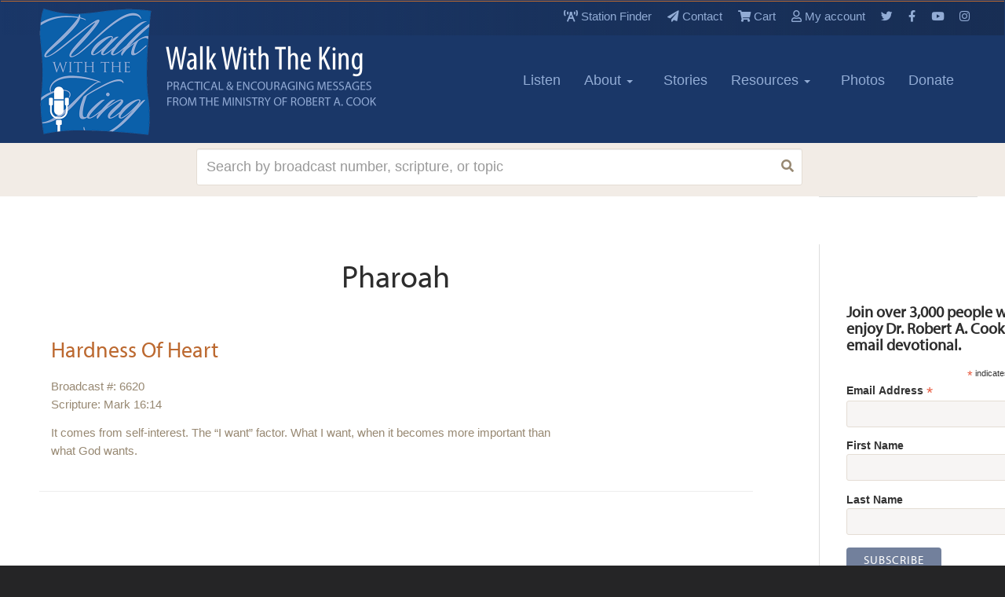

--- FILE ---
content_type: text/html; charset=UTF-8
request_url: https://www.walkwiththeking.org/resource-library/topic-index/pharoah/
body_size: 16835
content:
<!DOCTYPE html>
<!--[if lt IE 7]>
<html class="no-js lt-ie9 oldie" lang="en"> <![endif]-->
<!--[if IE 7]>
<html class="no-js lt-ie9 oldie" lang="en"> <![endif]-->
<!--[if IE 8]>
<html class="no-js lt-ie9 oldie" lang="en"> <![endif]-->
<!--[if gt IE 8]><!-->
<html class="no-js" lang="en">
<!--<![endif]-->

<head>
		<meta property="og:url" content="https://www.walkwiththeking.org">
		<meta property="og:type" content="website">
		<meta property="og:title" content="Home">
		<meta property="og:description" content="The life and ministry of Robert Cook">
		<meta property="og:image" content="https://www.walkwiththeking.org/wp-content/uploads/2010/05/WWK1200x630.jpg">


		<!-- Twitter Meta Tags -->
		<meta name="twitter:card" content="summary_large_image">
		<meta property="twitter:domain" content="walkwiththeking.org">
		<meta property="twitter:url" content="https://www.walkwiththeking.org">
		<meta name="twitter:title" content="Home">
		<meta name="twitter:description" content="The life and ministry of Robert Cook">
		<meta name="twitter:image" content="https://www.walkwiththeking.org/wp-content/uploads/2010/05/WWK1200x630.jpg">

		<meta charset="UTF-8" />
    <meta name="google-site-verification" content="remA0Mq0XQQL4yXOUn_HVrc0_TAophZktPQmUjypPQg" />
    <meta content="IE=edge,chrome=1" http-equiv="X-UA-Compatible">
    <meta name="keywords" value=""/>

    <meta name="description" value="">
    <meta property="author" content="Walk With the King">
    <meta content="width=device-width,initial-scale=1" name="viewport">
	<script src="/wp-content/themes/firmament-child/js/jquery-3.2.1.min.js" type="text/javascript"></script>

    <script src="https://cdnjs.cloudflare.com/ajax/libs/modernizr/2.8.3/modernizr.js" type="text/javascript"></script>
    <script src="https://use.typekit.net/zkq1gwh.js"></script>
    <script>
        try {
            Typekit.load({async: true});
        } catch (e) {
        }
    </script>
    <!-- Global site tag (gtag.js) - Google Analytics -->
    <script async src="https://www.googletagmanager.com/gtag/js?id=UA-10421137-1"></script>
    <script>
        window.dataLayer = window.dataLayer || [];
        function gtag() {
            dataLayer.push(arguments);
        }
        gtag('js', new Date());
        gtag('config', 'UA-10421137-1');
    </script>

    <script src="/wp-content/themes/firmament-child/js/bootstrap3_3_7.min.js" type="text/javascript"></script>
    <link href="/wp-content/themes/firmament-child/sass/icon-styles.css" media="screen" rel="stylesheet" type="text/css">
    <link href="/wp-content/themes/firmament-child/sass/lg-map.css" media="screen" rel="stylesheet" type="text/css">
    <link rel="shortcut icon" href="https://www.walkwiththeking.org/wp-content/themes/firmament-child/assets/favicon.ico"/>
    <link rel="pingback" href="https://www.walkwiththeking.org/xmlrpc.php" />

    <link href="/wp-content/themes/firmament-child/print.css" media="screen" rel="stylesheet" type="text/css">
    
    <title>Pharoah Archives - Walk With the King</title>

		
<script>
	jQuery(document).ready(function($) {
			$("button.menu-icon").click(function(){
				$("#main-nav-collapse").toggle(500); 
			});
			$("button.search-icon").click(function(){
				$("#search-mobile").toggle(500); 
			});
	});
</script>
	

	<meta name='robots' content='index, follow, max-image-preview:large, max-snippet:-1, max-video-preview:-1' />

            <script data-no-defer="1" data-ezscrex="false" data-cfasync="false" data-pagespeed-no-defer data-cookieconsent="ignore">
                var ctPublicFunctions = {"_ajax_nonce":"9dcfa6b93a","_rest_nonce":"af4fcb83bc","_ajax_url":"\/wp-admin\/admin-ajax.php","_rest_url":"https:\/\/www.walkwiththeking.org\/wp-json\/","data__cookies_type":"alternative","data__ajax_type":"admin_ajax","data__bot_detector_enabled":"1","data__frontend_data_log_enabled":1,"cookiePrefix":"","wprocket_detected":false,"host_url":"www.walkwiththeking.org","text__ee_click_to_select":"Click to select the whole data","text__ee_original_email":"The complete one is","text__ee_got_it":"Got it","text__ee_blocked":"Blocked","text__ee_cannot_connect":"Cannot connect","text__ee_cannot_decode":"Can not decode email. Unknown reason","text__ee_email_decoder":"CleanTalk email decoder","text__ee_wait_for_decoding":"The magic is on the way!","text__ee_decoding_process":"Please wait a few seconds while we decode the contact data."}
            </script>
        
            <script data-no-defer="1" data-ezscrex="false" data-cfasync="false" data-pagespeed-no-defer data-cookieconsent="ignore">
                var ctPublic = {"_ajax_nonce":"9dcfa6b93a","settings__forms__check_internal":"0","settings__forms__check_external":"0","settings__forms__force_protection":0,"settings__forms__search_test":"1","settings__forms__wc_add_to_cart":"0","settings__data__bot_detector_enabled":"1","settings__sfw__anti_crawler":0,"blog_home":"https:\/\/www.walkwiththeking.org\/","pixel__setting":"3","pixel__enabled":false,"pixel__url":null,"data__email_check_before_post":"1","data__email_check_exist_post":"0","data__cookies_type":"alternative","data__key_is_ok":true,"data__visible_fields_required":true,"wl_brandname":"Anti-Spam by CleanTalk","wl_brandname_short":"CleanTalk","ct_checkjs_key":621927865,"emailEncoderPassKey":"a9f2845325b6ed01bbee36aa215dc0ec","bot_detector_forms_excluded":"W10=","advancedCacheExists":false,"varnishCacheExists":false,"wc_ajax_add_to_cart":true}
            </script>
        
<!-- Google Tag Manager for WordPress by gtm4wp.com -->
<script data-cfasync="false" data-pagespeed-no-defer>
	var gtm4wp_datalayer_name = "dataLayer";
	var dataLayer = dataLayer || [];
</script>
<!-- End Google Tag Manager for WordPress by gtm4wp.com -->
<!-- Easy Social Share Buttons for WordPress v.10.8 https://socialsharingplugin.com -->
<meta property="og:image" content="https://www.walkwiththeking.org/wp-content/uploads/2010/05/WWK1200x630.jpg" />
<meta property="og:image:secure_url" content="https://www.walkwiththeking.org/wp-content/uploads/2010/05/WWK1200x630.jpg" />
<meta property="og:image:width" content="1200" />
<meta property="og:image:height" content="630" />
<!-- / Easy Social Share Buttons for WordPress -->

	<!-- This site is optimized with the Yoast SEO Premium plugin v25.0 (Yoast SEO v26.7) - https://yoast.com/wordpress/plugins/seo/ -->
	<link rel="canonical" href="https://www.walkwiththeking.org/resource-library/topic-index/pharoah/" />
	<meta property="og:locale" content="en_US" />
	<meta property="og:type" content="article" />
	<meta property="og:title" content="Pharoah" />
	<meta property="og:url" content="https://www.walkwiththeking.org/resource-library/topic-index/pharoah/" />
	<meta property="og:site_name" content="Walk With the King" />
	<meta name="twitter:card" content="summary_large_image" />
	<meta name="twitter:title" content="Pharoah" />
	<script type="application/ld+json" class="yoast-schema-graph">{"@context":"https://schema.org","@graph":[{"@type":"CollectionPage","@id":"https://www.walkwiththeking.org/resource-library/topic-index/pharoah/","url":"https://www.walkwiththeking.org/resource-library/topic-index/pharoah/","name":"Pharoah Archives - Walk With the King","isPartOf":{"@id":"https://www.walkwiththeking.org/#website"},"breadcrumb":{"@id":"https://www.walkwiththeking.org/resource-library/topic-index/pharoah/#breadcrumb"},"inLanguage":"en-US"},{"@type":"BreadcrumbList","@id":"https://www.walkwiththeking.org/resource-library/topic-index/pharoah/#breadcrumb","itemListElement":[{"@type":"ListItem","position":1,"name":"Home","item":"https://www.walkwiththeking.org/"},{"@type":"ListItem","position":2,"name":"Pharoah"}]},{"@type":"WebSite","@id":"https://www.walkwiththeking.org/#website","url":"https://www.walkwiththeking.org/","name":"Walk With the King","description":"The life and ministry of Robert Cook","publisher":{"@id":"https://www.walkwiththeking.org/#organization"},"potentialAction":[{"@type":"SearchAction","target":{"@type":"EntryPoint","urlTemplate":"https://www.walkwiththeking.org/?s={search_term_string}"},"query-input":{"@type":"PropertyValueSpecification","valueRequired":true,"valueName":"search_term_string"}}],"inLanguage":"en-US"},{"@type":"Organization","@id":"https://www.walkwiththeking.org/#organization","name":"Walk With the King","url":"https://www.walkwiththeking.org/","logo":{"@type":"ImageObject","inLanguage":"en-US","@id":"https://www.walkwiththeking.org/#/schema/logo/image/","url":"https://www.walkwiththeking.org/wp-content/uploads/2021/05/wwtk-logo2.png","contentUrl":"https://www.walkwiththeking.org/wp-content/uploads/2021/05/wwtk-logo2.png","width":900,"height":336,"caption":"Walk With the King"},"image":{"@id":"https://www.walkwiththeking.org/#/schema/logo/image/"}}]}</script>
	<!-- / Yoast SEO Premium plugin. -->


<link rel='dns-prefetch' href='//fd.cleantalk.org' />
<link rel='dns-prefetch' href='//a.omappapi.com' />
<link rel='dns-prefetch' href='//use.fontawesome.com' />
<link rel="alternate" type="application/rss+xml" title="Walk With the King &raquo; Pharoah Topic Feed" href="https://www.walkwiththeking.org/resource-library/topic-index/pharoah/feed/" />
<style id='wp-img-auto-sizes-contain-inline-css' type='text/css'>
img:is([sizes=auto i],[sizes^="auto," i]){contain-intrinsic-size:3000px 1500px}
/*# sourceURL=wp-img-auto-sizes-contain-inline-css */
</style>
<link rel='stylesheet' id='wc-authorize-net-cim-credit-card-checkout-block-css' href='https://www.walkwiththeking.org/wp-content/plugins/woocommerce-gateway-authorize-net-cim/assets/css/blocks/wc-authorize-net-cim-checkout-block.css?ver=3.10.14' type='text/css' media='all' />
<link rel='stylesheet' id='wc-authorize-net-cim-echeck-checkout-block-css' href='https://www.walkwiththeking.org/wp-content/plugins/woocommerce-gateway-authorize-net-cim/assets/css/blocks/wc-authorize-net-cim-checkout-block.css?ver=3.10.14' type='text/css' media='all' />
<link rel='stylesheet' id='wc-blocks-integration-css' href='https://www.walkwiththeking.org/wp-content/plugins/woocommerce-subscriptions/vendor/woocommerce/subscriptions-core/build/index.css?ver=6.7.1' type='text/css' media='all' />
<link rel='stylesheet' id='wp-block-library-css' href='https://www.walkwiththeking.org/wp-includes/css/dist/block-library/style.min.css?ver=6.9' type='text/css' media='all' />
<style id='global-styles-inline-css' type='text/css'>
:root{--wp--preset--aspect-ratio--square: 1;--wp--preset--aspect-ratio--4-3: 4/3;--wp--preset--aspect-ratio--3-4: 3/4;--wp--preset--aspect-ratio--3-2: 3/2;--wp--preset--aspect-ratio--2-3: 2/3;--wp--preset--aspect-ratio--16-9: 16/9;--wp--preset--aspect-ratio--9-16: 9/16;--wp--preset--color--black: #000000;--wp--preset--color--cyan-bluish-gray: #abb8c3;--wp--preset--color--white: #ffffff;--wp--preset--color--pale-pink: #f78da7;--wp--preset--color--vivid-red: #cf2e2e;--wp--preset--color--luminous-vivid-orange: #ff6900;--wp--preset--color--luminous-vivid-amber: #fcb900;--wp--preset--color--light-green-cyan: #7bdcb5;--wp--preset--color--vivid-green-cyan: #00d084;--wp--preset--color--pale-cyan-blue: #8ed1fc;--wp--preset--color--vivid-cyan-blue: #0693e3;--wp--preset--color--vivid-purple: #9b51e0;--wp--preset--gradient--vivid-cyan-blue-to-vivid-purple: linear-gradient(135deg,rgb(6,147,227) 0%,rgb(155,81,224) 100%);--wp--preset--gradient--light-green-cyan-to-vivid-green-cyan: linear-gradient(135deg,rgb(122,220,180) 0%,rgb(0,208,130) 100%);--wp--preset--gradient--luminous-vivid-amber-to-luminous-vivid-orange: linear-gradient(135deg,rgb(252,185,0) 0%,rgb(255,105,0) 100%);--wp--preset--gradient--luminous-vivid-orange-to-vivid-red: linear-gradient(135deg,rgb(255,105,0) 0%,rgb(207,46,46) 100%);--wp--preset--gradient--very-light-gray-to-cyan-bluish-gray: linear-gradient(135deg,rgb(238,238,238) 0%,rgb(169,184,195) 100%);--wp--preset--gradient--cool-to-warm-spectrum: linear-gradient(135deg,rgb(74,234,220) 0%,rgb(151,120,209) 20%,rgb(207,42,186) 40%,rgb(238,44,130) 60%,rgb(251,105,98) 80%,rgb(254,248,76) 100%);--wp--preset--gradient--blush-light-purple: linear-gradient(135deg,rgb(255,206,236) 0%,rgb(152,150,240) 100%);--wp--preset--gradient--blush-bordeaux: linear-gradient(135deg,rgb(254,205,165) 0%,rgb(254,45,45) 50%,rgb(107,0,62) 100%);--wp--preset--gradient--luminous-dusk: linear-gradient(135deg,rgb(255,203,112) 0%,rgb(199,81,192) 50%,rgb(65,88,208) 100%);--wp--preset--gradient--pale-ocean: linear-gradient(135deg,rgb(255,245,203) 0%,rgb(182,227,212) 50%,rgb(51,167,181) 100%);--wp--preset--gradient--electric-grass: linear-gradient(135deg,rgb(202,248,128) 0%,rgb(113,206,126) 100%);--wp--preset--gradient--midnight: linear-gradient(135deg,rgb(2,3,129) 0%,rgb(40,116,252) 100%);--wp--preset--font-size--small: 13px;--wp--preset--font-size--medium: 20px;--wp--preset--font-size--large: 36px;--wp--preset--font-size--x-large: 42px;--wp--preset--spacing--20: 0.44rem;--wp--preset--spacing--30: 0.67rem;--wp--preset--spacing--40: 1rem;--wp--preset--spacing--50: 1.5rem;--wp--preset--spacing--60: 2.25rem;--wp--preset--spacing--70: 3.38rem;--wp--preset--spacing--80: 5.06rem;--wp--preset--shadow--natural: 6px 6px 9px rgba(0, 0, 0, 0.2);--wp--preset--shadow--deep: 12px 12px 50px rgba(0, 0, 0, 0.4);--wp--preset--shadow--sharp: 6px 6px 0px rgba(0, 0, 0, 0.2);--wp--preset--shadow--outlined: 6px 6px 0px -3px rgb(255, 255, 255), 6px 6px rgb(0, 0, 0);--wp--preset--shadow--crisp: 6px 6px 0px rgb(0, 0, 0);}:where(.is-layout-flex){gap: 0.5em;}:where(.is-layout-grid){gap: 0.5em;}body .is-layout-flex{display: flex;}.is-layout-flex{flex-wrap: wrap;align-items: center;}.is-layout-flex > :is(*, div){margin: 0;}body .is-layout-grid{display: grid;}.is-layout-grid > :is(*, div){margin: 0;}:where(.wp-block-columns.is-layout-flex){gap: 2em;}:where(.wp-block-columns.is-layout-grid){gap: 2em;}:where(.wp-block-post-template.is-layout-flex){gap: 1.25em;}:where(.wp-block-post-template.is-layout-grid){gap: 1.25em;}.has-black-color{color: var(--wp--preset--color--black) !important;}.has-cyan-bluish-gray-color{color: var(--wp--preset--color--cyan-bluish-gray) !important;}.has-white-color{color: var(--wp--preset--color--white) !important;}.has-pale-pink-color{color: var(--wp--preset--color--pale-pink) !important;}.has-vivid-red-color{color: var(--wp--preset--color--vivid-red) !important;}.has-luminous-vivid-orange-color{color: var(--wp--preset--color--luminous-vivid-orange) !important;}.has-luminous-vivid-amber-color{color: var(--wp--preset--color--luminous-vivid-amber) !important;}.has-light-green-cyan-color{color: var(--wp--preset--color--light-green-cyan) !important;}.has-vivid-green-cyan-color{color: var(--wp--preset--color--vivid-green-cyan) !important;}.has-pale-cyan-blue-color{color: var(--wp--preset--color--pale-cyan-blue) !important;}.has-vivid-cyan-blue-color{color: var(--wp--preset--color--vivid-cyan-blue) !important;}.has-vivid-purple-color{color: var(--wp--preset--color--vivid-purple) !important;}.has-black-background-color{background-color: var(--wp--preset--color--black) !important;}.has-cyan-bluish-gray-background-color{background-color: var(--wp--preset--color--cyan-bluish-gray) !important;}.has-white-background-color{background-color: var(--wp--preset--color--white) !important;}.has-pale-pink-background-color{background-color: var(--wp--preset--color--pale-pink) !important;}.has-vivid-red-background-color{background-color: var(--wp--preset--color--vivid-red) !important;}.has-luminous-vivid-orange-background-color{background-color: var(--wp--preset--color--luminous-vivid-orange) !important;}.has-luminous-vivid-amber-background-color{background-color: var(--wp--preset--color--luminous-vivid-amber) !important;}.has-light-green-cyan-background-color{background-color: var(--wp--preset--color--light-green-cyan) !important;}.has-vivid-green-cyan-background-color{background-color: var(--wp--preset--color--vivid-green-cyan) !important;}.has-pale-cyan-blue-background-color{background-color: var(--wp--preset--color--pale-cyan-blue) !important;}.has-vivid-cyan-blue-background-color{background-color: var(--wp--preset--color--vivid-cyan-blue) !important;}.has-vivid-purple-background-color{background-color: var(--wp--preset--color--vivid-purple) !important;}.has-black-border-color{border-color: var(--wp--preset--color--black) !important;}.has-cyan-bluish-gray-border-color{border-color: var(--wp--preset--color--cyan-bluish-gray) !important;}.has-white-border-color{border-color: var(--wp--preset--color--white) !important;}.has-pale-pink-border-color{border-color: var(--wp--preset--color--pale-pink) !important;}.has-vivid-red-border-color{border-color: var(--wp--preset--color--vivid-red) !important;}.has-luminous-vivid-orange-border-color{border-color: var(--wp--preset--color--luminous-vivid-orange) !important;}.has-luminous-vivid-amber-border-color{border-color: var(--wp--preset--color--luminous-vivid-amber) !important;}.has-light-green-cyan-border-color{border-color: var(--wp--preset--color--light-green-cyan) !important;}.has-vivid-green-cyan-border-color{border-color: var(--wp--preset--color--vivid-green-cyan) !important;}.has-pale-cyan-blue-border-color{border-color: var(--wp--preset--color--pale-cyan-blue) !important;}.has-vivid-cyan-blue-border-color{border-color: var(--wp--preset--color--vivid-cyan-blue) !important;}.has-vivid-purple-border-color{border-color: var(--wp--preset--color--vivid-purple) !important;}.has-vivid-cyan-blue-to-vivid-purple-gradient-background{background: var(--wp--preset--gradient--vivid-cyan-blue-to-vivid-purple) !important;}.has-light-green-cyan-to-vivid-green-cyan-gradient-background{background: var(--wp--preset--gradient--light-green-cyan-to-vivid-green-cyan) !important;}.has-luminous-vivid-amber-to-luminous-vivid-orange-gradient-background{background: var(--wp--preset--gradient--luminous-vivid-amber-to-luminous-vivid-orange) !important;}.has-luminous-vivid-orange-to-vivid-red-gradient-background{background: var(--wp--preset--gradient--luminous-vivid-orange-to-vivid-red) !important;}.has-very-light-gray-to-cyan-bluish-gray-gradient-background{background: var(--wp--preset--gradient--very-light-gray-to-cyan-bluish-gray) !important;}.has-cool-to-warm-spectrum-gradient-background{background: var(--wp--preset--gradient--cool-to-warm-spectrum) !important;}.has-blush-light-purple-gradient-background{background: var(--wp--preset--gradient--blush-light-purple) !important;}.has-blush-bordeaux-gradient-background{background: var(--wp--preset--gradient--blush-bordeaux) !important;}.has-luminous-dusk-gradient-background{background: var(--wp--preset--gradient--luminous-dusk) !important;}.has-pale-ocean-gradient-background{background: var(--wp--preset--gradient--pale-ocean) !important;}.has-electric-grass-gradient-background{background: var(--wp--preset--gradient--electric-grass) !important;}.has-midnight-gradient-background{background: var(--wp--preset--gradient--midnight) !important;}.has-small-font-size{font-size: var(--wp--preset--font-size--small) !important;}.has-medium-font-size{font-size: var(--wp--preset--font-size--medium) !important;}.has-large-font-size{font-size: var(--wp--preset--font-size--large) !important;}.has-x-large-font-size{font-size: var(--wp--preset--font-size--x-large) !important;}
/*# sourceURL=global-styles-inline-css */
</style>

<style id='classic-theme-styles-inline-css' type='text/css'>
/*! This file is auto-generated */
.wp-block-button__link{color:#fff;background-color:#32373c;border-radius:9999px;box-shadow:none;text-decoration:none;padding:calc(.667em + 2px) calc(1.333em + 2px);font-size:1.125em}.wp-block-file__button{background:#32373c;color:#fff;text-decoration:none}
/*# sourceURL=/wp-includes/css/classic-themes.min.css */
</style>
<style id='font-awesome-svg-styles-default-inline-css' type='text/css'>
.svg-inline--fa {
  display: inline-block;
  height: 1em;
  overflow: visible;
  vertical-align: -.125em;
}
/*# sourceURL=font-awesome-svg-styles-default-inline-css */
</style>
<link rel='stylesheet' id='font-awesome-svg-styles-css' href='https://www.walkwiththeking.org/wp-content/uploads/font-awesome/v5.12.0/css/svg-with-js.css' type='text/css' media='all' />
<style id='font-awesome-svg-styles-inline-css' type='text/css'>
   .wp-block-font-awesome-icon svg::before,
   .wp-rich-text-font-awesome-icon svg::before {content: unset;}
/*# sourceURL=font-awesome-svg-styles-inline-css */
</style>
<link rel='stylesheet' id='cleantalk-public-css-css' href='https://www.walkwiththeking.org/wp-content/plugins/cleantalk-spam-protect/css/cleantalk-public.min.css?ver=6.70.1_1766191280' type='text/css' media='all' />
<link rel='stylesheet' id='cleantalk-email-decoder-css-css' href='https://www.walkwiththeking.org/wp-content/plugins/cleantalk-spam-protect/css/cleantalk-email-decoder.min.css?ver=6.70.1_1766191280' type='text/css' media='all' />
<link rel='stylesheet' id='mere-multiauthor-css' href='https://www.walkwiththeking.org/wp-content/plugins/mere-multiauthor/public/css/mere-multiauthor-public.css?ver=1.0.0' type='text/css' media='all' />
<link rel='stylesheet' id='mere-resourcelibrary-css' href='https://www.walkwiththeking.org/wp-content/plugins/mere-resourcelibrary/public/css/mere-resourcelibrary-public.css?ver=0.8.1' type='text/css' media='all' />
<link rel='stylesheet' id='woocommerce-layout-css' href='https://www.walkwiththeking.org/wp-content/plugins/woocommerce/assets/css/woocommerce-layout.css?ver=10.4.3' type='text/css' media='all' />
<link rel='stylesheet' id='woocommerce-smallscreen-css' href='https://www.walkwiththeking.org/wp-content/plugins/woocommerce/assets/css/woocommerce-smallscreen.css?ver=10.4.3' type='text/css' media='only screen and (max-width: 768px)' />
<link rel='stylesheet' id='woocommerce-general-css' href='https://www.walkwiththeking.org/wp-content/plugins/woocommerce/assets/css/woocommerce.css?ver=10.4.3' type='text/css' media='all' />
<style id='woocommerce-inline-inline-css' type='text/css'>
.woocommerce form .form-row .required { visibility: visible; }
/*# sourceURL=woocommerce-inline-inline-css */
</style>
<link rel='stylesheet' id='parent-style-css' href='https://www.walkwiththeking.org/wp-content/themes/firmament/style.css?ver=1.0.21' type='text/css' media='all' />
<link rel='stylesheet' id='legacy-style-css' href='https://www.walkwiththeking.org/wp-content/themes/firmament-child/legacy.css?ver=1.0.21' type='text/css' media='all' />
<link rel='stylesheet' id='style-css' href='https://www.walkwiththeking.org/wp-content/themes/firmament-child/style.css?ver=1.0.0' type='text/css' media='all' />
<link rel='stylesheet' id='font-awesome-official-css' href='https://use.fontawesome.com/releases/v5.12.0/css/all.css' type='text/css' media='all' integrity="sha384-REHJTs1r2ErKBuJB0fCK99gCYsVjwxHrSU0N7I1zl9vZbggVJXRMsv/sLlOAGb4M" crossorigin="anonymous" />
<link rel='stylesheet' id='sv-wc-payment-gateway-payment-form-v5_15_12-css' href='https://www.walkwiththeking.org/wp-content/plugins/woocommerce-gateway-authorize-net-cim/vendor/skyverge/wc-plugin-framework/woocommerce/payment-gateway/assets/css/frontend/sv-wc-payment-gateway-payment-form.min.css?ver=5.15.12' type='text/css' media='all' />
<link rel='stylesheet' id='subscribe-forms-css-css' href='https://www.walkwiththeking.org/wp-content/plugins/easy-social-share-buttons3/assets/modules/subscribe-forms.min.css?ver=10.8' type='text/css' media='all' />
<link rel='stylesheet' id='easy-social-share-buttons-css' href='https://www.walkwiththeking.org/wp-content/plugins/easy-social-share-buttons3/assets/css/easy-social-share-buttons.min.css?ver=10.8' type='text/css' media='all' />
<style id='easy-social-share-buttons-inline-css' type='text/css'>
.essb_links .essb_link_mastodon { --essb-network: #6364ff;}
/*# sourceURL=easy-social-share-buttons-inline-css */
</style>
<link rel='stylesheet' id='woocommerce-nyp-css' href='https://www.walkwiththeking.org/wp-content/plugins/woocommerce-name-your-price/assets/css/frontend/name-your-price.min.css?ver=3.7.0' type='text/css' media='all' />
<link rel='stylesheet' id='font-awesome-official-v4shim-css' href='https://use.fontawesome.com/releases/v5.12.0/css/v4-shims.css' type='text/css' media='all' integrity="sha384-AL44/7DEVqkvY9j8IjGLGZgFmHAjuHa+2RIWKxDliMNIfSs9g14/BRpYwHrWQgz6" crossorigin="anonymous" />
<style id='font-awesome-official-v4shim-inline-css' type='text/css'>
@font-face {
font-family: "FontAwesome";
font-display: block;
src: url("https://use.fontawesome.com/releases/v5.12.0/webfonts/fa-brands-400.eot"),
		url("https://use.fontawesome.com/releases/v5.12.0/webfonts/fa-brands-400.eot?#iefix") format("embedded-opentype"),
		url("https://use.fontawesome.com/releases/v5.12.0/webfonts/fa-brands-400.woff2") format("woff2"),
		url("https://use.fontawesome.com/releases/v5.12.0/webfonts/fa-brands-400.woff") format("woff"),
		url("https://use.fontawesome.com/releases/v5.12.0/webfonts/fa-brands-400.ttf") format("truetype"),
		url("https://use.fontawesome.com/releases/v5.12.0/webfonts/fa-brands-400.svg#fontawesome") format("svg");
}

@font-face {
font-family: "FontAwesome";
font-display: block;
src: url("https://use.fontawesome.com/releases/v5.12.0/webfonts/fa-solid-900.eot"),
		url("https://use.fontawesome.com/releases/v5.12.0/webfonts/fa-solid-900.eot?#iefix") format("embedded-opentype"),
		url("https://use.fontawesome.com/releases/v5.12.0/webfonts/fa-solid-900.woff2") format("woff2"),
		url("https://use.fontawesome.com/releases/v5.12.0/webfonts/fa-solid-900.woff") format("woff"),
		url("https://use.fontawesome.com/releases/v5.12.0/webfonts/fa-solid-900.ttf") format("truetype"),
		url("https://use.fontawesome.com/releases/v5.12.0/webfonts/fa-solid-900.svg#fontawesome") format("svg");
}

@font-face {
font-family: "FontAwesome";
font-display: block;
src: url("https://use.fontawesome.com/releases/v5.12.0/webfonts/fa-regular-400.eot"),
		url("https://use.fontawesome.com/releases/v5.12.0/webfonts/fa-regular-400.eot?#iefix") format("embedded-opentype"),
		url("https://use.fontawesome.com/releases/v5.12.0/webfonts/fa-regular-400.woff2") format("woff2"),
		url("https://use.fontawesome.com/releases/v5.12.0/webfonts/fa-regular-400.woff") format("woff"),
		url("https://use.fontawesome.com/releases/v5.12.0/webfonts/fa-regular-400.ttf") format("truetype"),
		url("https://use.fontawesome.com/releases/v5.12.0/webfonts/fa-regular-400.svg#fontawesome") format("svg");
unicode-range: U+F004-F005,U+F007,U+F017,U+F022,U+F024,U+F02E,U+F03E,U+F044,U+F057-F059,U+F06E,U+F070,U+F075,U+F07B-F07C,U+F080,U+F086,U+F089,U+F094,U+F09D,U+F0A0,U+F0A4-F0A7,U+F0C5,U+F0C7-F0C8,U+F0E0,U+F0EB,U+F0F3,U+F0F8,U+F0FE,U+F111,U+F118-F11A,U+F11C,U+F133,U+F144,U+F146,U+F14A,U+F14D-F14E,U+F150-F152,U+F15B-F15C,U+F164-F165,U+F185-F186,U+F191-F192,U+F1AD,U+F1C1-F1C9,U+F1CD,U+F1D8,U+F1E3,U+F1EA,U+F1F6,U+F1F9,U+F20A,U+F247-F249,U+F24D,U+F254-F25B,U+F25D,U+F267,U+F271-F274,U+F279,U+F28B,U+F28D,U+F2B5-F2B6,U+F2B9,U+F2BB,U+F2BD,U+F2C1-F2C2,U+F2D0,U+F2D2,U+F2DC,U+F2ED,U+F328,U+F358-F35B,U+F3A5,U+F3D1,U+F410,U+F4AD;
}
/*# sourceURL=font-awesome-official-v4shim-inline-css */
</style>
<script type="text/javascript" src="https://www.walkwiththeking.org/wp-content/plugins/cleantalk-spam-protect/js/apbct-public-bundle.min.js?ver=6.70.1_1766191280" id="apbct-public-bundle.min-js-js"></script>
<script type="text/javascript" src="https://fd.cleantalk.org/ct-bot-detector-wrapper.js?ver=6.70.1" id="ct_bot_detector-js" defer="defer" data-wp-strategy="defer"></script>
<script type="text/javascript" src="https://www.walkwiththeking.org/wp-includes/js/jquery/jquery.min.js?ver=3.7.1" id="jquery-core-js"></script>
<script type="text/javascript" src="https://www.walkwiththeking.org/wp-includes/js/jquery/jquery-migrate.min.js?ver=3.4.1" id="jquery-migrate-js"></script>
<script type="text/javascript" src="https://www.walkwiththeking.org/wp-content/plugins/mere-resourcelibrary/public/js/mere-resourcelibrary-public.js?ver=0.8.1" id="mere-resourcelibrary-js"></script>
<script type="text/javascript" src="https://www.walkwiththeking.org/wp-content/plugins/woocommerce/assets/js/jquery-blockui/jquery.blockUI.min.js?ver=2.7.0-wc.10.4.3" id="wc-jquery-blockui-js" data-wp-strategy="defer"></script>
<script type="text/javascript" id="wc-add-to-cart-js-extra">
/* <![CDATA[ */
var wc_add_to_cart_params = {"ajax_url":"/wp-admin/admin-ajax.php","wc_ajax_url":"/?wc-ajax=%%endpoint%%","i18n_view_cart":"View cart","cart_url":"https://www.walkwiththeking.org/cart/","is_cart":"","cart_redirect_after_add":"no"};
//# sourceURL=wc-add-to-cart-js-extra
/* ]]> */
</script>
<script type="text/javascript" src="https://www.walkwiththeking.org/wp-content/plugins/woocommerce/assets/js/frontend/add-to-cart.min.js?ver=10.4.3" id="wc-add-to-cart-js" data-wp-strategy="defer"></script>
<script type="text/javascript" src="https://www.walkwiththeking.org/wp-content/plugins/woocommerce/assets/js/js-cookie/js.cookie.min.js?ver=2.1.4-wc.10.4.3" id="wc-js-cookie-js" defer="defer" data-wp-strategy="defer"></script>
<script type="text/javascript" id="woocommerce-js-extra">
/* <![CDATA[ */
var woocommerce_params = {"ajax_url":"/wp-admin/admin-ajax.php","wc_ajax_url":"/?wc-ajax=%%endpoint%%","i18n_password_show":"Show password","i18n_password_hide":"Hide password"};
//# sourceURL=woocommerce-js-extra
/* ]]> */
</script>
<script type="text/javascript" src="https://www.walkwiththeking.org/wp-content/plugins/woocommerce/assets/js/frontend/woocommerce.min.js?ver=10.4.3" id="woocommerce-js" defer="defer" data-wp-strategy="defer"></script>
<script type="text/javascript" src="https://www.walkwiththeking.org/wp-content/plugins/js_composer/assets/js/vendors/woocommerce-add-to-cart.js?ver=7.7" id="vc_woocommerce-add-to-cart-js-js"></script>
<script type="text/javascript" src="https://www.walkwiththeking.org/wp-content/themes/firmament-child/js/mailchimp.js?ver=1.0.20" id="mailchimp-script-js"></script>
<script></script><link rel="https://api.w.org/" href="https://www.walkwiththeking.org/wp-json/" /><link rel="alternate" title="JSON" type="application/json" href="https://www.walkwiththeking.org/wp-json/wp/v2/mere_resource_topic/4569" /><link rel="EditURI" type="application/rsd+xml" title="RSD" href="https://www.walkwiththeking.org/xmlrpc.php?rsd" />
<meta name="generator" content="WordPress 6.9" />
<meta name="generator" content="WooCommerce 10.4.3" />
		<style type="text/css">.pp-podcast {opacity: 0;}</style>
		
<!-- Google Tag Manager for WordPress by gtm4wp.com -->
<!-- GTM Container placement set to automatic -->
<script data-cfasync="false" data-pagespeed-no-defer type="text/javascript">
	var dataLayer_content = {"pagePostType":"mere_resource","pagePostType2":"tax-mere_resource","pageCategory":[]};
	dataLayer.push( dataLayer_content );
</script>
<script data-cfasync="false" data-pagespeed-no-defer type="text/javascript">
(function(w,d,s,l,i){w[l]=w[l]||[];w[l].push({'gtm.start':
new Date().getTime(),event:'gtm.js'});var f=d.getElementsByTagName(s)[0],
j=d.createElement(s),dl=l!='dataLayer'?'&l='+l:'';j.async=true;j.src=
'//www.googletagmanager.com/gtm.js?id='+i+dl;f.parentNode.insertBefore(j,f);
})(window,document,'script','dataLayer','GTM-53834T5');
</script>
<!-- End Google Tag Manager for WordPress by gtm4wp.com --><style type="text/css">dd ul.bulleted {  float:none;clear:both; }</style>	<style type="text/css">
		header ul li a { color: ; }
	</style>
		<noscript><style>.woocommerce-product-gallery{ opacity: 1 !important; }</style></noscript>
	<meta name="generator" content="Powered by WPBakery Page Builder - drag and drop page builder for WordPress."/>
<script src="/wp-content/mu-plugins/captaincore-analytics.js" data-site="JHFKZXQO" defer></script>
		<style type="text/css" id="wp-custom-css">
			:root { 
	--font-headings: font-family: "myriad-pro", "Myriad Pro", "lucida grande", "lucida sans", "Helvetica Neue", Helvetica, Arial, sans-serif;
	--font-body: "lucida grande", "lucida sans", "Helvetica Neue", Helvetica, Arial, sans-serif;
}
.balance {
	text-wrap: balance;
}
.mt-2 {
	margin-top: 2rem !important;
}
.gform_wrapper.gf_browser_chrome .gfield_checkbox li input, .gform_wrapper.gf_browser_chrome .gfield_checkbox li input[type=checkbox], .gform_wrapper.gf_browser_chrome .gfield_radio li input[type=radio] {
    margin-top: 0px!important;
}

div#gform_confirmation_message_8 {
    color: white!important;
}


.gform_wrapper div.validation_error {
    color: #ffffff!important;
    font-size: 1em;
    font-weight: 700;
    margin-bottom: 25px;
    border-top: 2px solid #ffffff!important;
    border-bottom: 2px solid #ffffff!important;
    padding: 16px 0 16px 0;
    clear: both;
    width: 100%;
    text-align: center;
}


body.woocommerce-checkout .cart_item .product-name span { display:none; }
body.woocommerce-checkout #tax_deductible_amount_field, body.woocommerce-checkout #fair_market_value_field { opacity:0; height:0px; }

.xabooklets-book-wrap {
	background-size: cover !important;
}
.xapbooklets-book-wrap h2, h3, h4 {
    color: white;
}
.xapbooklets-book-wrap {
	padding-block: 40px;
}
@media (min-width: 996px) {
.xapbooklets-wrap {
    float: left;
    width: 100%;
	max-width: 650px
}
}
.gform_wrapper .gform_footer input.button, .gform_wrapper .gform_footer input[type=submit], .gform_wrapper .gform_page_footer input.button, .gform_wrapper .gform_page_footer input[type=submit] {
    font-size: 1em;
    width: auto;
    margin: 0 16px 0 0;
    background: #0061AB!important;
	  border-color: #1462a7;
		padding: 10px 30px!important;
}

#mc_embed_signup input[type="text"],
#mc_embed_signup input[type="email"],
.gform_wrapper input  {
    font-size: inherit;
    font-family: inherit;
    padding: 8px !important;
    letter-spacing: normal;
    background: #F7F5F4;
	border-color:#E4DDD4;
	border-radius: 3px;
}

#mc_embed_signup,
form {
	font-family: var(--font-body) !important;
}

.gchoice_select_all, .gform_wrapper ul.gfield_checkbox li input[type=checkbox]:checked+label, .gform_wrapper ul.gfield_radio li input[type=radio]:checked+label {
    font-weight: 400!important;
    font-size: 16px;
}
.xapbooklets-book-wrap {
		background-image: linear-gradient(#29292A40, #29292A30), url('https://www.walkwiththeking.org/wp-content/uploads/2025/05/julian-hochgesang-pgVvMfsv8EM-unsplash.webp') !important;
	background-size: cover !important;
	background-position: center center !important;
}
@media (min-width: 996px) {
    .xapbooklets-wrap {
        float: right;
        width: 100%;
        max-width: 565px;
    }
}
@media (max-width: 767px) {
	
.xapbooklets-book-wrap h2, h3, h4 {
    font-size: 20px!important;
}
	.support-wrap h2, .quotes-wrap h2, .booklets-wrap h2, .book-wrap h2 {
    margin-bottom: 0.7em;
    font-size: 20px;
}
	
	.xapbooklets-book-wrap {
	padding-top:20px;
	padding-bottom:20px;
}
	.booklets-wrap {
    padding-right: 10px; }
}

#mc-embedded-subscribe { 
	background-color:#72809C!important;
}

.walk-link {
	opacity:0%;
}

.page-id-50410 .article-title,.pofrmt-meta {

display: none;

}


.testimonials-book p {
	margin:2.5%;
}

#book-quotes {
	margin-top:-40px!important;
}


.gform_wrapper .gform_body input  {
    font-size: 16px!important;
}

.gfield_label {
	font-size: 16px;
}

.gform-field-label {
	font-size:16px;
}
.gform-field-label--type-sub {
	font-size: 14px !important;
	font-weight: normal;
	margin-top: 2px;
}
.ginput_complex label {
	padding-top: 0 !important;
}
.gfield {
	margin-top: 1em !important;
}
#gform_fields_10 .gfield_required {
	display: none !important;
}
legend {
	border: none;
}


.perdido-imge-content img {
	max-width: 162px !important;
}

@media (max-width: 1068px) {
	.perdido-col-1 {
		order:2;
	}
}

#search {
	background: #F2ECE6;
}
#search .container {
	max-width: 900px;
	padding-block: 1em;
}
#search .form-control {
	padding: 8px 12px !important;
	height: auto;
	border-radius: 3px;
	border-color: #E4DDD4;
}
#search .btn {
	position: relative;
	top:-2px;
	right:2px;
}
.photoalbum-wrap {
	  min-height: 347px;
    display: flex;
    align-items: center;
		background-position: center center;
	background-attachment: fixed;
	background-size: 100% auto;
	background-repeat: no-repeat
}
.pager {
	display:none;
}
.featured-broadcast h1 {
  font-size: 1.5em;
  margin-bottom: 25px;
}
.donate-button a {
	background:#0061AB!important;
	color: #fff!important;
	padding: 20px 30px!important;
	font-size: 15px!important;
}
.gform_button.button:hover {
	color: #fff;
}
.social-available-on .wpb_wrapper a,
.social-available-on .wpb_wrapper span {
		color: #0061AB!important;
}
.social-available-on .wpb_wrapper:hover a,
.social-available-on .wpb_wrapper:hover span {
		color: #BC6930!important;
}



/* Connect with the King Customizations */
#connect-with-king {
	background-image: linear-gradient(rgba(0,0,0,.4), rgba(0,0,0,.3)), url('https://www.walkwiththeking.org/wp-content/uploads/2025/05/orva-studio-RDtlCA51eYQ-unsplash.webp');
	background-size: cover;
	background-position: center center;
	color: white;
}
#connect-with-king .gform_heading {
	display: none;
}
#connect-with-king {
	background-color: #F7F5F4;
	h2 {
		margin-bottom: 0;
		color: white;
	}
}
#connect-with-king .gfield {
	margin: 0;
}
#connect-with-king input[type="text"],
#connect-with-king input[type="email"]{
	background-color: white !important;
}
#connect-with-king .booklets-wrap {
	margin: 0 auto;
	display: block;
/* 	float: none; */
}
.booklets-wrap.has-divider:before {
	display: none;
}
/* Testimonials Customizations */
.support-quotes-wrap {
	blockquote {
		padding:0 0 1.4rem;
		line-height: 1.3
	}
}
/* Photos Customizations */
.photoalbum-wrap {
	padding: 160px 0 !important;
}

/* Listen Page -------------- */
/* Display the navigation on the Listen page */
.page-id-51930.page-template-page-landing-page .navbar-right {
	display: block !important;
}
/* Hiding the search box is temporary until someone can fix this on the landing page. */
/* #search-mobile {
	display: none !important;
} */
.page-id-51930 {
	background-color: #f9f9f9;
}
h2.vc_custom_heading {
	margin-top: 6rem;
}
.pp-podcast * {
	font-family: var(--font-body) !important;
}
h2.smallcaps {
	font-size: 1.7rem;
	text-transform: uppercase;
	letter-spacing: .2rem
	
}
#icon_row .vc_column_container {
	display: flex;
	justify-content: center;
}
#icon_row .vc_column-inner {
	background-color:#F0EFED;
	border-radius: 50%;
	width: 100px;
	height: 100px;
	display: flex;
	justify-content: center;
	align-items: center;
}
#icon_row {
	max-width: 550px;
	margin: 2rem auto 3rem;
}
#icon_row h3 {
	font-size: 15px !important;
}
#icon_row h3 a {
	color: #999 !important;
}
#icon_row h3 a {
	color: #999 !important;
}

#donate_form {
	.donate-button {
		margin-top: 2rem;
	}
}

#stay_in_touch {
	padding-top: 4rem !important;
	
}
@media only screen and (min-width: 641px) {
    .gform_legacy_markup_wrapper .top_label input.medium, .gform_legacy_markup_wrapper .top_label select.medium {
        width: 100%;
    }
}
@media only screen and (min-width: 641px) {
    .gform_legacy_markup_wrapper ul.gform_fields li.gfield {
        padding-right: 0;
    }
}

#input_4_5 > div {
	margin-inline: auto !important;
}

#gform_submit_button_4 {
	display: block;
		margin-inline: auto !important;
	}

.page_title,
#player_wrap {
	max-width: 1180px;
	margin-inline: auto;
	margin-top: 1rem;
}

.page_title {
	padding-block: 3rem 1rem;
}

@media (max-width: 1180px) {
	.page_title,
	#player_wrap {
		max-width: calc(100% - 5rem);
	}
}

@media (max-width: 768px) {
  .resources-hero {
    padding-bottom: 300px;
  }
  .resources-hero:after {
    content: "";
    width: 360px;
    height: 308px;
    position: absolute;
    right: -20px;
    bottom: -1px;
    z-index: 2;
    background: url("/wp-content/uploads/2020/07/drawing-robert-cook.png") no-repeat 0 0; 
  } 
}

#donate_row {
	background-image: linear-gradient(#25252680, #25252680), url('https://www.walkwiththeking.org/wp-content/uploads/2025/06/aaron-burden-GJZXSzjB_AY-unsplash.webp');
	background-size: cover;
	background-position: center center;
	background-attachment: fixed;
	padding-block: 5rem;
	h2, p {
		color: white;
		max-width: 70%;
		margin-inline: auto;
	}
}

#donate_row .vc_btn3.vc_btn3-color-grey.vc_btn3-style-modern {
	border-color: #0061AB!important;
}

#stay_in_touch_row {
	h2 {
		color: white;
	}
	background-image: linear-gradient(#25252680, #25252680), url('https://www.walkwiththeking.org/wp-content/uploads/2025/06/patrick-fore-0gkw_9fy0eQ-unsplash.webp');
	background-size: cover;
	background-position: center center;
	color: white;
	padding-block: 5rem;
	
}
.pp-podcast__wrapper .episode-list__search input[type=text]::placeholder {
	color: #BC6930 !important;
	font-family: var(--font-body) !important;
}

@media (max-width: 800px) {
	#stay_in_touch_row .vc_column-inner, 
	#donate_row .vc_column-inner {
		max-width: 70%;
		margin-inline: auto;
		text-wrap: balance;
	}
	#icon_row {
		display: flex;
		flex-flow: wrap;
		justify-content: center;
		align-items: center;
		max-width: 90%;
		
		> div {
			max-width: 100px;
			margin: 3px;
			
		}
		.vc_column-inner {
			max-width: 100px;
			background-color: transparent !important;
		}
	}
}

/* Footer */
.global-footer .circle  {
	color: white;
}

@media only screen and (min-width: 641px) {
    .gform_wrapper .top_label li.gfield.gf_right_half {
        padding-right: 0 !important;

    }
}
	.gform_wrapper .gchoice {
		display: flex;
		align-items: flex-start;
		gap: 1rem;
	}
	.gform_wrapper .gfield-choice-input {
		transform: translateY(4px);
	}

/* Print */

@media print {
	.print-no {
		display: none !important;
	}
}		</style>
		<noscript><style> .wpb_animate_when_almost_visible { opacity: 1; }</style></noscript>
<link rel='stylesheet' id='wc-blocks-style-css' href='https://www.walkwiththeking.org/wp-content/plugins/woocommerce/assets/client/blocks/wc-blocks.css?ver=wc-10.4.3' type='text/css' media='all' />
</head>

<body class="archive tax-mere_resource_topic term-pharoah term-4569 wp-custom-logo wp-theme-firmament wp-child-theme-firmament-child secondary-page subpage frmt-grid theme-firmament woocommerce-no-js essb-10.8 wpb-js-composer js-comp-ver-7.7 vc_responsive">

<header class="global-header">
    <nav class="navbar navbar-inverse">
        <div class="text-right clearfix" id="utility-nav">
            <div class="container">
                <div class="utility-nav-inner">
	                <ul class="nav navbar-nav navbar-right" role="navigation"><li id="menu-item-22125" class="menu-item menu-item-type-post_type menu-item-object-page menu-item-22125"><a href="https://www.walkwiththeking.org/station-finder/"><i class="fas fa-broadcast-tower"></i> Station Finder</a></li>
<li id="menu-item-22126" class="menu-item menu-item-type-post_type menu-item-object-page menu-item-22126"><a href="https://www.walkwiththeking.org/contact/"><i class="fas fa-paper-plane"></i> Contact</a></li>
<li id="menu-item-49515" class="menu-item menu-item-type-post_type menu-item-object-page menu-item-49515"><a href="https://www.walkwiththeking.org/cart/"><i class="fas fa-shopping-cart"></i> Cart</a></li>
<li id="menu-item-49523" class="menu-item menu-item-type-post_type menu-item-object-page menu-item-49523"><a href="https://www.walkwiththeking.org/my-account/"><i class="far fa-user"></i> My account</a></li>
<li id="menu-item-22127" class="menu-item menu-item-type-custom menu-item-object-custom menu-item-22127"><a href="https://twitter.com/wwtk_ministry"><i class="fab fa-twitter"></i></a></li>
<li id="menu-item-22128" class="menu-item menu-item-type-custom menu-item-object-custom menu-item-22128"><a href="https://facebook.com/walkwiththeking"><i class="fab fa-facebook-f"></i></a></li>
<li id="menu-item-22129" class="menu-item menu-item-type-custom menu-item-object-custom menu-item-22129"><a href="https://www.youtube.com/channel/UCsYkM2ahneBCtesS0bpUpsw"><i class="fab fa-youtube"></i></a></li>
<li id="menu-item-22130" class="menu-item menu-item-type-custom menu-item-object-custom menu-item-22130"><a href="https://www.instagram.com/wwtk_ministry/"><i class="fab fa-instagram"></i></a></li>
</ul>                    </ul>
                </div>
            </div>
        </div>
        <div class="container">
            <a class="navbar-brand" href="/" role="logo"><img src="https://www.walkwiththeking.org/wp-content/uploads/2020/03/wwtk-logo2.png" alt="Walk With The King" />
            </a>


            <button aria-expanded="false" class="navbar-toggle menu-icon collapsed" data-target="#main-nav-collapse" data-toggle="collapse" type="button">
                <i class="fas fa-bars"></i>
            </button>
            <button aria-expanded="false" class="navbar-toggle search-icon collapsed" data-target="#search-mobile" data-toggle="collapse" type="button">
                <i class="fas fa-search"></i>
            </button>


            <div class="collapse navbar-collapse" id="main-nav-collapse">

                <!-- Mobile View Search -->

                <ul class="nav navbar-nav navbar-right" id="primary-nav" role="navigation">
                    <li class="nav-item">
<a class="nav-link hidden-md hidden-lg" href="https://www.walkwiththeking.org/contact/">Contact</a>
</li>
<li class="nav-item">
<a class="nav-link " href="https://www.walkwiththeking.org/listen">Listen</a>
</li>
<li class="nav-item dropdown">
<a href="#" class="nav-link dropdown-toggle" data-toggle="dropdown" aria-haspopup="true" aria-expanded="false">About <span class="caret"></span></a>
<ul class="dropdown-menu">
<li><a href="https://www.walkwiththeking.org/about/about-us/">About Us</a></li>

<li><a href="https://www.walkwiththeking.org/about/dr-cooks-biography/">Dr. Cooks Biography</a></li>

<li><a href="https://www.walkwiththeking.org/about/mission/">Mission</a></li>

<li><a href="https://www.walkwiththeking.org/about/what-we-believe/">What We Believe</a></li>

<li><a href="https://www.walkwiththeking.org/testimonials/">Testimonials</a></li>

<li><a href="https://www.walkwiththeking.org/privacy-policy">Privacy Policy</a></li>
</ul>
</li>
</li>
</li>
</li>
</li>
</li>
</li>
<li class="nav-item">
<a class="nav-link " href="/stories-from-radio-friends/">Stories</a>
</li>
<li class="nav-item dropdown">
<a href="#" class="nav-link dropdown-toggle" data-toggle="dropdown" aria-haspopup="true" aria-expanded="false">Resources <span class="caret"></span></a>
<ul class="dropdown-menu">
<li><a href="https://www.walkwiththeking.org/resource-library/topic-index/">Broadcasts</a></li>

<li><a href="https://www.walkwiththeking.org/store-category/cds/">CDs</a></li>

<li><a href="https://www.walkwiththeking.org/store-category/books/">Books</a></li>

<li><a href="https://www.walkwiththeking.org/search-by-series-guide/">Series Guides</a></li>

<li><a href="https://www.walkwiththeking.org/resource-library/digital-booklets/">Digital Booklets</a></li>
</ul>
</li>
</li>
</li>
</li>
</li>
</li>
<li class="nav-item">
<a class="nav-link " href="https://www.walkwiththeking.org/photos/">Photos</a>
</li>
<li class="nav-item">
<a class="nav-link " href="https://walkwiththeking.kindful.com" target="_blank">Donate</a>
</li>
                </ul>
            </div>
            <div class="collapse navbar-collapse" id="search-mobile">
                <form action="/" class="navbar-form navbar-right visible-xs visible-sm" >
                    <div class="form-group">
                        <input class="form-control" name="s" id="search" placeholder="Search by broadcast number, scripture, or topic" type="search">
                    </div>
                    <button class="btn btn-default" type="submit" id="searchsubmit">
                        <i class="fas fa-search"></i>
                    </button>
                </form>
            </div>
        </div>
    </nav>
</header>
<div id="search">
    <div class="container">
        <div class="row">
            <!-- Desktop & Tablet View -->
            <form action="/" class="searchbar hidden-xs hidden-sm" id="search-desktop" method="get" role="search">
                <input class="form-control" name="s" id="search" placeholder="Search by broadcast number, scripture, or topic" type="search"> <button class="btn btn-default" type="submit" id="searchsubmit"><i class="fas fa-search"></i></button>
            </form>
        </div>
    </div>
</div>
<script>
$('.dropdown-toggle').dropdown();
</script>




<section class="content test">

    <div class="container">

        <div class="row">

            <div id="main" role="main">


                <header>
                    <h1 class="archive-title">Pharoah</h1>                </header>

                <main class="mrl" id="mrl">

                    <section class="resource-library__main archive__taxonomy archive">

                        <div class="resource-library__content content facetwp-template">

                        <div class="facetwp-template">
<!--fwp-loop-->

		        <article class="resource clearfix  broadcasts">
                        <div class="col-sm-9">
                <h3><a href="https://www.walkwiththeking.org/resource-library/broadcasts/hardness-of-heart/">Hardness Of Heart</a></h3>
                <div class="meta">
                                            <div class="number">Broadcast #: 6620</div>
                    										                        <div class="scripture">Scripture: Mark 16:14</div>
                    										
                    <p class="description">
	                    <p>It comes from self-interest. The &#8220;I want&#8221; factor. What I want, when it becomes more important than what God wants.</p>
                    </p>
                </div>
            </div></article>
            <hr/>
	
	<div class="facetwp-facet facetwp-facet-pager_ facetwp-type-pager" data-name="pager_" data-type="pager"></div>
</div>

                        </div>

                    </section>

                </main>

            </div>

            <aside id="sidebar" role="navigation">

                <div class="sidebar">
    <aside>
        <nav id="local-nav" class="local-nav">

        <ul class="resource__type nav nav-stacked">
            <h3>Resources</h3>
<!-- Begin Mailchimp Signup Form -->
<link href="//cdn-images.mailchimp.com/embedcode/classic-071822.css" rel="stylesheet" type="text/css">
<style type="text/css">
        	#mc_embed_signup{background:#fff; clear:left; font:14px Helvetica,Arial,sans-serif;  width:300px;}
        	/* Add your own Mailchimp form style overrides in your site stylesheet or in this style block.
        	   We recommend moving this block and the preceding CSS link to the HEAD of your HTML file. */
</style>
<div id="mc_embed_signup">
	<form action="https://walkwiththeking.us13.list-manage.com/subscribe/post?u=0fce63f8fd58aef7c790bd4f1&amp;id=3df5bfee61&amp;f_id=00815ce1f0" method="post" id="mc-embedded-subscribe-form" name="mc-embedded-subscribe-form" class="validate" target="_blank" novalidate>
    	<div id="mc_embed_signup_scroll">
    	<h2>Join over 3,000 people who enjoy Dr. Robert A. Cook's email devotional.</h2>
    	<div class="indicates-required"><span class="asterisk">*</span> indicates required</div>
<div class="mc-field-group">
        	<label for="mce-EMAIL">Email Address  <span class="asterisk">*</span>
</label>
        	<input type="email" value="" name="EMAIL" class="required email" id="mce-EMAIL" required>
        	<span id="mce-EMAIL-HELPERTEXT" class="helper_text"></span>
</div>
<div class="mc-field-group">
        	<label for="mce-FNAME">First Name </label>
        	<input type="text" value="" name="FNAME" class="" id="mce-FNAME">
        	<span id="mce-FNAME-HELPERTEXT" class="helper_text"></span>
</div>
<div class="mc-field-group">
        	<label for="mce-LNAME">Last Name </label>
        	<input type="text" value="" name="LNAME" class="" id="mce-LNAME">
        	<span id="mce-LNAME-HELPERTEXT" class="helper_text"></span>
</div>
        	<div id="mce-responses" class="clear">
                    	<div class="response" id="mce-error-response" style="display:none"></div>
                    	<div class="response" id="mce-success-response" style="display:none"></div>
        	</div>	<!-- real people should not fill this in and expect good things - do not remove this or risk form bot signups-->
	<div style="position: absolute; left: -5000px;" aria-hidden="true"><input type="text" name="b_0fce63f8fd58aef7c790bd4f1_3df5bfee61" tabindex="-1" value=""></div>
	<div class="clear"><input type="submit" value="Subscribe" name="subscribe" id="mc-embedded-subscribe" class="button"></div>
	</div>
</form>
</div>
<script type='text/javascript' src='//s3.amazonaws.com/downloads.mailchimp.com/js/mc-validate.js'></script><script type='text/javascript'>(function($) {window.fnames = new Array(); window.ftypes = new Array();fnames[0]='EMAIL';ftypes[0]='email';fnames[1]='FNAME';ftypes[1]='text';fnames[2]='LNAME';ftypes[2]='text';}(jQuery));var $mcj = jQuery.noConflict(true);</script>
<!--End mc_embed_signup-->
            <li><a class="resource__type__tag " href="/resource-library/digital-booklets/">Digital Booklets</a></li>        <li><a class="resource__type__tag " href="/resource-library/broadcasts/">Broadcasts</a><ul class="nav nav-stacked"><li><a href="/resource-library/topic-index?fwp_resource_type=broadcasts">By Keyword</a></li><li><a href="/resource-library/scripture-index?fwp_resource_type=broadcasts">By Scripture</a></li><li><a href="/search-by-broadcast-number/">By Broadcast Number</a></li><li><a href="/search-by-series-guide/">By Series Guide</a></li></ul></li>                    <li><a href="/store-category/cds/">CDs</a></li>
            <li><a href="/store-category/books/">Books</a></li>
        </ul>

        </nav>
    </aside>
</div>
<!--sidebar-->
            </aside>

        </div>

    </div>

</section>



<!-- Global Footer -->
<footer class="global-footer">
  <div class="container">
    <div class="row">
      <div class="blurb">
        <p>Walk With The King, Inc. is a not-for-profit and non-denominational corporation.</p>

      </div>
      <div class="follow">
        <p>Connect with us <a class="twitter-link circle" href="http://twitter.com/wwtk_ministry"><i
                class="fab fa-twitter"></i></a> <a class="facebook-link circle"
                                                 href="http://facebook.com/walkwiththeking"><i
                class="fab fa-facebook-f"></i></a> <a class="youtube-link circle"
                                                  href="https://www.youtube.com/channel/UCsYkM2ahneBCtesS0bpUpsw"><i
                class="fab fa-youtube"></i></a> <a class="instagram-link circle"
                                                 href="https://www.instagram.com/wwtk_ministry/"><i
                class="fab fa-instagram"></i></a>
      </div>
    </div>
    <div class="row">
      <div class="copy">
        <p>&copy; 2026 Walk With The King <a href="/privacy-policy/">Privacy Policy</a></p>
      </div>
    <div class="credits"><a href="https://www.walkwiththeking.org/" class="walk-link" style="text-size:10px;">www.walkwiththeking.org</a>
      </div>
    </div>
  </div>
</footer>

  <script src="//vjs.zencdn.net/5.4.4/video.js"></script>
  <!-- Go to www.addthis.com/dashboard to customize your tools -->
  <!-- <script src="//s7.addthis.com/js/300/addthis_widget.js#pubid=ra-5968efaa41491941" type="text/javascript"></script> -->
  <script src="/wp-content/themes/firmament-child/js/bootstrap3_3_7.min.js" type="text/javascript"></script>


<script type="text/javascript">
  jQuery(document).ready(function ($) {
    var input = $('#tax_deductible_amount');
    var remainder = $('#fair_market_value');

    var cart_items = $('tr.cart_item');
    $(cart_items).each(function (index) {
      var $this = $(this);
      var input = $('#tax_deductible_amount');

      var fmvobject = $(this).find('.product-name span').first();
      var fairmarketvalue = fmvobject.attr('data-fm-value');
      if (fairmarketvalue) {
        var fmv_num = fairmarketvalue.replace('$', '');
        var priceobject = $this.find('.product-total .amount').first();
        var donationamount = $(priceobject).text();
        var don_num = donationamount.replace('$', '');

        var deductibletotal = don_num - fmv_num;
        if (deductibletotal > 0) {

          if (input.val()) {
            var currentvalue = input.val();
          } else {
            var currentvalue = 0;
          }

          var newAmount = Number(currentvalue) + Number(deductibletotal);
          input.val(newAmount);

        } else {
          input.html(0);
        }


      } else {
        //var amountelement = document.getElementsByClassName('woocommerce-Price-amount');
        var price = $this.find('.product-total .subscription-price .amount').first().text();
        console.log('price is: ', price);
        price = price.replace('$', '');
        price = Number(price).toFixed(2);
        input.html(price);
        input.val(input.val() + price);
      }
    });

    var dollarlessval = Number(input.val());
    if (dollarlessval <= 0) {
      dollarlessval = 0;
    }
    input.html('$' + dollarlessval.toFixed(2));
    input.val('$' + dollarlessval.toFixed(2));

    var totalPrice = $('.cart-subtotal .amount').first().text();
    totalPrice = totalPrice.replace('$', '');
    totalPrice = Number(totalPrice).toFixed(2);

    fmv_remainder = totalPrice - dollarlessval;
    remainder.val(fmv_remainder.toFixed(2));
    remainder.html(fmv_remainder.toFixed(2));
  });
</script>

<script type="speculationrules">
{"prefetch":[{"source":"document","where":{"and":[{"href_matches":"/*"},{"not":{"href_matches":["/wp-*.php","/wp-admin/*","/wp-content/uploads/*","/wp-content/*","/wp-content/plugins/*","/wp-content/themes/firmament-child/*","/wp-content/themes/firmament/*","/*\\?(.+)"]}},{"not":{"selector_matches":"a[rel~=\"nofollow\"]"}},{"not":{"selector_matches":".no-prefetch, .no-prefetch a"}}]},"eagerness":"conservative"}]}
</script>
		<style type="text/css"></style>
		<script type="text/javascript">jQuery(function($){		function load_authorize_net_cim_credit_card_payment_form_handler() {
			window.wc_authorize_net_cim_credit_card_payment_form_handler = new WC_Authorize_Net_Payment_Form_Handler( {"plugin_id":"authorize_net_cim","id":"authorize_net_cim_credit_card","id_dasherized":"authorize-net-cim-credit-card","type":"credit-card","csc_required":true,"csc_required_for_tokens":false,"logging_enabled":false,"lightbox_enabled":false,"login_id":"2sAs7S5cJp9","client_key":"58G245Y67eDhpGfUQwXCq7MTMPj4GXgNd4Zs4mJdJmzsc5DmLmAXvq3FNLyP5xk4","general_error":"An error occurred, please try again or try an alternate form of payment.","ajax_url":"https:\/\/www.walkwiththeking.org\/wp-admin\/admin-ajax.php","ajax_log_nonce":"2e69b68642","enabled_card_types":["visa","mastercard","amex","discover","dinersclub","jcb"]} );window.jQuery( document.body ).trigger( "update_checkout" );		}

		try {

			if ( 'undefined' !== typeof WC_Authorize_Net_Payment_Form_Handler ) {
				load_authorize_net_cim_credit_card_payment_form_handler();
			} else {
				window.jQuery( document.body ).on( 'wc_authorize_net_payment_form_handler_loaded', load_authorize_net_cim_credit_card_payment_form_handler );
			}

		} catch ( err ) {

			
		var errorName    = '',
		    errorMessage = '';

		if ( 'undefined' === typeof err || 0 === err.length || ! err ) {
			errorName    = 'A script error has occurred.';
			errorMessage = 'The script WC_Authorize_Net_Payment_Form_Handler could not be loaded.';
		} else {
			errorName    = 'undefined' !== typeof err.name    ? err.name    : '';
			errorMessage = 'undefined' !== typeof err.message ? err.message : '';
		}

		
		jQuery.post( 'https://www.walkwiththeking.org/wp-admin/admin-ajax.php', {
			action:   'wc_authorize_net_cim_credit_card_payment_form_log_script_event',
			security: '3240ade883',
			name:     errorName,
			message:  errorMessage,
		} );

				}
		});</script><script type="text/javascript">jQuery(function($){		function load_authorize_net_cim_echeck_payment_form_handler() {
			window.wc_authorize_net_cim_echeck_payment_form_handler = new WC_Authorize_Net_Payment_Form_Handler( {"plugin_id":"authorize_net_cim","id":"authorize_net_cim_echeck","id_dasherized":"authorize-net-cim-echeck","type":"echeck","csc_required":false,"csc_required_for_tokens":false,"logging_enabled":false,"lightbox_enabled":false,"login_id":"2sAs7S5cJp9","client_key":"58G245Y67eDhpGfUQwXCq7MTMPj4GXgNd4Zs4mJdJmzsc5DmLmAXvq3FNLyP5xk4","general_error":"An error occurred, please try again or try an alternate form of payment.","ajax_url":"https:\/\/www.walkwiththeking.org\/wp-admin\/admin-ajax.php","ajax_log_nonce":"4fd2e4eb2e"} );window.jQuery( document.body ).trigger( "update_checkout" );		}

		try {

			if ( 'undefined' !== typeof WC_Authorize_Net_Payment_Form_Handler ) {
				load_authorize_net_cim_echeck_payment_form_handler();
			} else {
				window.jQuery( document.body ).on( 'wc_authorize_net_payment_form_handler_loaded', load_authorize_net_cim_echeck_payment_form_handler );
			}

		} catch ( err ) {

			
		var errorName    = '',
		    errorMessage = '';

		if ( 'undefined' === typeof err || 0 === err.length || ! err ) {
			errorName    = 'A script error has occurred.';
			errorMessage = 'The script WC_Authorize_Net_Payment_Form_Handler could not be loaded.';
		} else {
			errorName    = 'undefined' !== typeof err.name    ? err.name    : '';
			errorMessage = 'undefined' !== typeof err.message ? err.message : '';
		}

		
		jQuery.post( 'https://www.walkwiththeking.org/wp-admin/admin-ajax.php', {
			action:   'wc_authorize_net_cim_echeck_payment_form_log_script_event',
			security: 'b3d9f81469',
			name:     errorName,
			message:  errorMessage,
		} );

				}
		});</script><!-- This site is converting visitors into subscribers and customers with OptinMonster - https://optinmonster.com :: Campaign Title: Devotional Signup v3 -->
<script>(function(d,u,ac){var s=d.createElement('script');s.type='text/javascript';s.src='https://a.omappapi.com/app/js/api.min.js';s.async=true;s.dataset.user=u;s.dataset.campaign=ac;d.getElementsByTagName('head')[0].appendChild(s);})(document,274951,'ktgwfg7ohpd0exaxkic1');</script>
<!-- / OptinMonster -->	<script type='text/javascript'>
		(function () {
			var c = document.body.className;
			c = c.replace(/woocommerce-no-js/, 'woocommerce-js');
			document.body.className = c;
		})();
	</script>
			<script type="text/javascript">
		var ktgwfg7ohpd0exaxkic1_shortcode = true;		</script>
		<script type="text/javascript" src="https://www.walkwiththeking.org/wp-content/themes/firmament/js/site.js?ver=1.0.0" id="script-js"></script>
<script type="text/javascript" src="https://www.walkwiththeking.org/wp-content/plugins/woocommerce/assets/js/jquery-payment/jquery.payment.min.js?ver=3.0.0-wc.10.4.3" id="wc-jquery-payment-js" data-wp-strategy="defer"></script>
<script type="text/javascript" id="sv-wc-payment-gateway-payment-form-v5_15_12-js-extra">
/* <![CDATA[ */
var sv_wc_payment_gateway_payment_form_params = {"order_button_text":"Place order","card_number_missing":"Card number is missing","card_number_invalid":"Card number is invalid","card_number_digits_invalid":"Card number is invalid (only digits allowed)","card_number_length_invalid":"Card number is invalid (wrong length)","card_type_invalid":"Card is invalid","card_type_invalid_specific_type":"{card_type} card is invalid","cvv_missing":"Card security code is missing","cvv_digits_invalid":"Card security code is invalid (only digits are allowed)","cvv_length_invalid":"Card security code is invalid (must be 3 or 4 digits)","card_exp_date_invalid":"Card expiration date is invalid","check_number_digits_invalid":"Check Number is invalid (only digits are allowed)","check_number_missing":"Check Number is missing","drivers_license_state_missing":"Driver's license state is missing","drivers_license_number_missing":"Driver's license number is missing","drivers_license_number_invalid":"Driver's license number is invalid","account_number_missing":"Account Number is missing","account_number_invalid":"Account Number is invalid (only digits are allowed)","account_number_length_invalid":"Account Number is invalid (must be between 5 and 17 digits)","routing_number_missing":"Routing Number is missing","routing_number_digits_invalid":"Routing Number is invalid (only digits are allowed)","routing_number_length_invalid":"Routing Number is invalid (must be 9 digits)"};
//# sourceURL=sv-wc-payment-gateway-payment-form-v5_15_12-js-extra
/* ]]> */
</script>
<script type="text/javascript" src="https://www.walkwiththeking.org/wp-content/plugins/woocommerce-gateway-authorize-net-cim/vendor/skyverge/wc-plugin-framework/woocommerce/payment-gateway/assets/dist/frontend/sv-wc-payment-gateway-payment-form.js?ver=5.15.12" id="sv-wc-payment-gateway-payment-form-v5_15_12-js"></script>
<script type="text/javascript" src="https://www.walkwiththeking.org/wp-content/plugins/easy-social-share-buttons3/assets/modules/subscribe-forms.min.js?ver=10.8" id="subscribe-forms-js-js"></script>
<script type="text/javascript" src="https://www.walkwiththeking.org/wp-content/plugins/easy-social-share-buttons3/assets/js/essb-core.min.js?ver=10.8" id="easy-social-share-buttons-core-js"></script>
<script type="text/javascript" id="easy-social-share-buttons-core-js-after">
/* <![CDATA[ */
var essb_settings = {"ajax_url":"https:\/\/www.walkwiththeking.org\/wp-admin\/admin-ajax.php","essb3_nonce":"cbca820c87","essb3_plugin_url":"https:\/\/www.walkwiththeking.org\/wp-content\/plugins\/easy-social-share-buttons3","essb3_stats":false,"essb3_ga":false,"essb3_ga_ntg":false,"blog_url":"https:\/\/www.walkwiththeking.org\/","post_id":"45430"};
//# sourceURL=easy-social-share-buttons-core-js-after
/* ]]> */
</script>
<script type="text/javascript" src="https://www.walkwiththeking.org/wp-content/plugins/woocommerce/assets/js/sourcebuster/sourcebuster.min.js?ver=10.4.3" id="sourcebuster-js-js"></script>
<script type="text/javascript" id="wc-order-attribution-js-extra">
/* <![CDATA[ */
var wc_order_attribution = {"params":{"lifetime":1.0e-5,"session":30,"base64":false,"ajaxurl":"https://www.walkwiththeking.org/wp-admin/admin-ajax.php","prefix":"wc_order_attribution_","allowTracking":true},"fields":{"source_type":"current.typ","referrer":"current_add.rf","utm_campaign":"current.cmp","utm_source":"current.src","utm_medium":"current.mdm","utm_content":"current.cnt","utm_id":"current.id","utm_term":"current.trm","utm_source_platform":"current.plt","utm_creative_format":"current.fmt","utm_marketing_tactic":"current.tct","session_entry":"current_add.ep","session_start_time":"current_add.fd","session_pages":"session.pgs","session_count":"udata.vst","user_agent":"udata.uag"}};
//# sourceURL=wc-order-attribution-js-extra
/* ]]> */
</script>
<script type="text/javascript" src="https://www.walkwiththeking.org/wp-content/plugins/woocommerce/assets/js/frontend/order-attribution.min.js?ver=10.4.3" id="wc-order-attribution-js"></script>
<script>(function(d){var s=d.createElement("script");s.type="text/javascript";s.src="https://a.omappapi.com/app/js/api.min.js";s.async=true;s.id="omapi-script";d.getElementsByTagName("head")[0].appendChild(s);})(document);</script><script type="text/javascript" src="https://www.walkwiththeking.org/wp-content/plugins/optinmonster/assets/dist/js/helper.min.js?ver=2.16.22" id="optinmonster-wp-helper-js"></script>
<script></script><link href="https://www.walkwiththeking.org/wp-content/plugins/facetwp/assets/css/front.css?ver=4.4.1" rel="stylesheet">
<script src="https://www.walkwiththeking.org/wp-content/plugins/facetwp/assets/js/dist/front.min.js?ver=4.4.1"></script>
<script src="https://www.walkwiththeking.org/wp-content/plugins/facetwp/includes/integrations/woocommerce/woocommerce.js?ver=4.4.1"></script>
<script>
window.FWP_JSON = {"prefix":"fwp_","no_results_text":"No results found","ajaxurl":"https:\/\/www.walkwiththeking.org\/wp-json\/facetwp\/v1\/refresh","nonce":"af4fcb83bc","preload_data":{"facets":{"pager_":"<div class=\"facetwp-pager\"><\/div>"},"template":"","settings":{"debug":"Enable debug mode in [Settings > FacetWP > Settings]","pager":{"page":1,"per_page":10,"total_rows":1,"total_rows_unfiltered":1,"total_pages":1},"num_choices":[],"labels":{"pager_":"FacetPager"},"pager_":{"pager_type":"numbers","scroll_target":"","scroll_offset":0},"places":"place-class"}}};
window.FWP_HTTP = {"get":[],"uri":"resource-library\/topic-index\/pharoah","url_vars":[]};
</script>
<style type="text/css" data-key="essb-copylink-popup">.essb-copylink-shadow{display:none;align-items:center;justify-content:center;position:fixed;top:0;left:0;z-index:1300;background-color:rgba(0,0,0,0.2);width:100%;height:100%}.essb-copylink-window{width:90%;max-width:600px;display:none;align-items:center;justify-content:center;flex-direction:column;overflow.:hidden;z-index:1310;background-color:#fff;border-radius:5px;overflow:hidden}.essb-copylink-window-header{width:100%;display:flex;align-items:center;justify-content:space-between;overflow:hidden;font-size:16px;padding:10px;background-color:#1b84ff;color:#fff}.essb-copylink-window-content{width:100%;padding:20px}.essb-copylink-window-close{fill:#fff}</style><div class="essb-copylink-shadow"><div class="essb-copylink-window"><div class="essb-copylink-window-header"> <span>&nbsp;</span> <a href="#" class="essb-copylink-window-close"><svg style="width: 24px; height: 24px; padding: 5px;" height="32" viewBox="0 0 32 32" width="32" version="1.1" xmlns="http://www.w3.org/2000/svg"><path d="M32,25.7c0,0.7-0.3,1.3-0.8,1.8l-3.7,3.7c-0.5,0.5-1.1,0.8-1.9,0.8c-0.7,0-1.3-0.3-1.8-0.8L16,23.3l-7.9,7.9C7.6,31.7,7,32,6.3,32c-0.8,0-1.4-0.3-1.9-0.8l-3.7-3.7C0.3,27.1,0,26.4,0,25.7c0-0.8,0.3-1.3,0.8-1.9L8.7,16L0.8,8C0.3,7.6,0,6.9,0,6.3c0-0.8,0.3-1.3,0.8-1.9l3.7-3.6C4.9,0.2,5.6,0,6.3,0C7,0,7.6,0.2,8.1,0.8L16,8.7l7.9-7.9C24.4,0.2,25,0,25.7,0c0.8,0,1.4,0.2,1.9,0.8l3.7,3.6C31.7,4.9,32,5.5,32,6.3c0,0.7-0.3,1.3-0.8,1.8L23.3,16l7.9,7.9C31.7,24.4,32,25,32,25.7z"/></svg></a> </div><div class="essb-copylink-window-content"><div class="essb_copy_internal" style="display: flex; align-items: center;"><div style="width: calc(100% - 50px); padding: 5px;"><input type="text" id="essb_copy_link_field" style="width: 100%;padding: 5px 10px;font-size: 15px;background: #f5f6f7;border: 1px solid #ccc;font-family: -apple-system,BlinkMacSystemFont,"Segoe UI",Roboto,Oxygen-Sans,Ubuntu,Cantarell,\"Helvetica Neue\",sans-serif;" /></div><div style="width:50px;text-align: center;"><a href="#" class="essb-copy-link" title="Press to copy the link" style="color:#5867dd;background:#fff;padding:10px;text-decoration: none;"><svg style="width: 24px; height: 24px; fill: currentColor;" class="essb-svg-icon" aria-hidden="true" role="img" focusable="false" width="32" height="32" viewBox="0 0 32 32" xmlns="http://www.w3.org/2000/svg"><path d="M25.313 28v-18.688h-14.625v18.688h14.625zM25.313 6.688c1.438 0 2.688 1.188 2.688 2.625v18.688c0 1.438-1.25 2.688-2.688 2.688h-14.625c-1.438 0-2.688-1.25-2.688-2.688v-18.688c0-1.438 1.25-2.625 2.688-2.625h14.625zM21.313 1.313v2.688h-16v18.688h-2.625v-18.688c0-1.438 1.188-2.688 2.625-2.688h16z"></path></svg></a></div></div><div class="essb-copy-message" style="font-size: 13px; font-family: -apple-system,BlinkMacSystemFont,\"Segoe UI\",Roboto,Oxygen-Sans,Ubuntu,Cantarell,\"Helvetica Neue\",sans-serif;"></div></div></div></div><script type="text/javascript">function essb_open_copy_link_window(e,o){let s=window.location.href;if(e&&document.querySelector(".essb_"+e)){let n=document.querySelector(".essb_"+e).getAttribute("data-essb-url")||"";""!=n&&(s=n)}if(o&&""!=o&&(s=o),essb_settings&&essb_settings.copybutton_direct){essb.copy_link_direct(s);return}document.querySelector(".essb-copylink-window")&&(document.querySelector("#essb_copy_link_field")&&(document.querySelector("#essb_copy_link_field").value=s),document.querySelector(".essb-copylink-window").style.display="flex",document.querySelector(".essb-copylink-shadow").style.display="flex",document.querySelector(".essb-copylink-window-close")&&(document.querySelector(".essb-copylink-window-close").onclick=function(e){e.preventDefault(),document.querySelector(".essb-copylink-window").style.display="none",document.querySelector(".essb-copylink-shadow").style.display="none"}),document.querySelector(".essb-copylink-window .essb-copy-link")&&(document.querySelector(".essb-copylink-window .essb-copy-link").onclick=function(e){e.preventDefault();let o=document.querySelector("#essb_copy_link_field");try{o.focus(),o.select(),o.setSelectionRange(0,99999),document.execCommand("copy"),navigator.clipboard.writeText(o.value),document.querySelector(".essb-copylink-window .essb-copylink-window-header span").innerHTML=essb_settings.translate_copy_message2?essb_settings.translate_copy_message2:"Copied to clipboard.",setTimeout(function(){document.querySelector(".essb-copylink-window .essb-copylink-window-header span").innerHTML="&nbsp;"},2e3)}catch(s){console.log(s.stack),document.querySelector(".essb-copylink-window .essb-copylink-window-header span").innerHTML=essb_settings.translate_copy_message3?essb_settings.translate_copy_message3:"Please use Ctrl/Cmd+C to copy the URL.",setTimeout(function(){document.querySelector(".essb-copylink-window .essb-copylink-window-header span").innerHTML="&nbsp;"},2e3)}}))}</script>		<script type="text/javascript">var omapi_localized = {
			ajax: 'https://www.walkwiththeking.org/wp-admin/admin-ajax.php?optin-monster-ajax-route=1',
			nonce: '47ad2685bf',
			slugs:
			{"ktgwfg7ohpd0exaxkic1":{"slug":"ktgwfg7ohpd0exaxkic1","mailpoet":false}}		};</script>
				<script type="text/javascript">var omapi_data = {"object_id":0,"object_key":"mere_resource_topic","object_type":"term","term_ids":[],"wp_json":"https:\/\/www.walkwiththeking.org\/wp-json","wc_active":true,"edd_active":false,"nonce":"af4fcb83bc"};</script>
		

</body>
</html>

--- FILE ---
content_type: text/css; charset=UTF-8
request_url: https://www.walkwiththeking.org/wp-content/themes/firmament-child/sass/lg-map.css
body_size: -46
content:
/* ------ map
-----------------------------------------------*/






.lg-map-wrapper {
    position: relative;
    margin: 0 auto;
}
.lg-map-wrapper .lg-map {
    float: left;
    clear: both;
}
.lg-map-wrapper .lg-map-text {
    float: left;
    width: 500px;
    height: 380px;
    overflow: auto;
    padding: 10px 20px;
    clear: both;
}
.lg-map-wrapper .lg-map-text img {
    float: left;
    padding-right: 5px;
    padding-top: 2px;
}
.lg-map-wrapper .lg-map-text ul {
    margin-left: 30px;
}
.tooltip {
    position: fixed;
    /*display: none;*/
    padding: 10px 15px;
    background: #f2f2f2;
    font-size: 14px;
    font-weight: bold;
    border: 1px solid #262626;
    -moz-border-radius: 4px;
    /* FF1-3.6 */
    
    -webkit-border-radius: 4px;
    /* Saf3-4, iOS 1-3.2, Android <1.6 */
    
    border-radius: 4px 4px 4px 4px;
    /* Opera 10.5, IE9, Saf5, Chrome, FF4, iOS 4, Android 2.1+ */
    /* useful if you don't want a bg color from leaking outside the border: */
    
    -moz-background-clip: padding;
    -webkit-background-clip: padding-box;
    background-clip: padding-box;
}
.mouse-position {
    position: fixed;
    top: 0;
    left: 0;
    background: #000;
    color: #fff;
    font-size: 14px;
    padding: 10px;
}
/* console */

.lg-map-console {
    float: left;
    clear: both;
    display: none;
    position: absolute;
    top: 10px;
    left: 10px;
}
.lg-map-console li {
    list-style-type: none;
    float: left;
    cursor: pointer;
}

.lg-map-console li.lg-map-zoom-in {
    width: 28px;
    height: 29px;
    background: url('../images/in.png');
}
.lg-map-console li.lg-map-zoom-out {
    width: 28px;
    height: 29px;
    background: url('../images/out.png');
}
.lg-map-console li.lg-map-move-up {
    width: 25px;
    height: 29px;
    background: url('../images/up.png');
}
.lg-map-console li.lg-map-move-down {
    width: 20px;
    height: 29px;
    background: url('../images/down.png');
}
.lg-map-console li.lg-map-move-left {
    width: 18px;
    height: 29px;
    background: url('../images/left.png');
}
.lg-map-console li.lg-map-move-right {
    width: 21px;
    height: 29px;
    background: url('../images/right.png');
}
.lg-map-console li.lg-map-zoom-reset {
    width: 62px;
    height: 29px;
    background: url('../images/reset.png');
}
